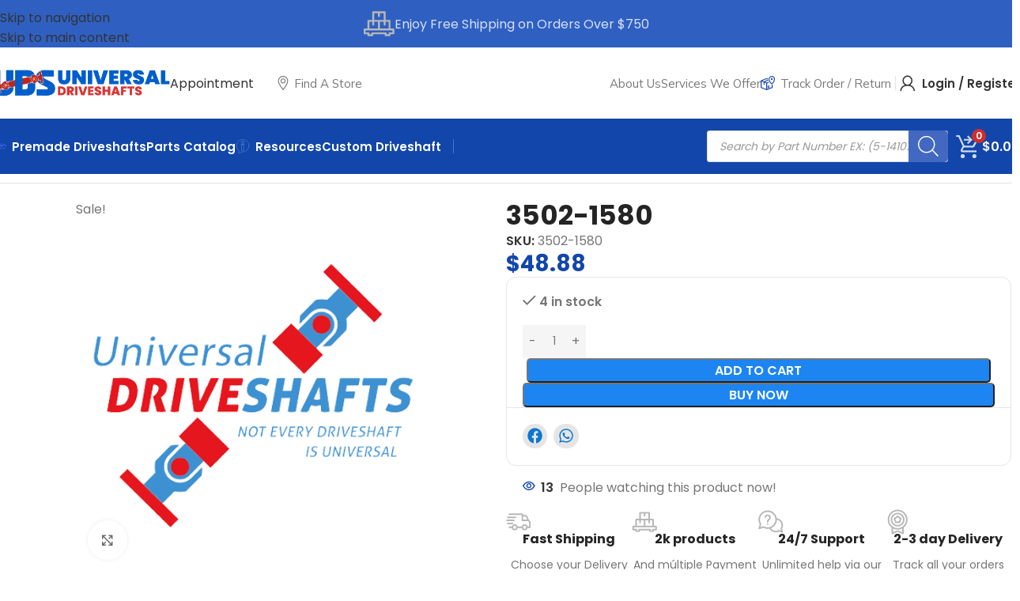

--- FILE ---
content_type: text/css
request_url: https://cdn-ileapid.nitrocdn.com/caeCiTnulZUtUxcRttbvAfWDhFuMRJQO/assets/static/optimized/rev-5c2423d/universaldriveshafts.com/combinedCss/nitro-min-noimport-1e550a6c6c2967d7e2b982ae14f0acb5-stylesheet.css
body_size: 5525
content:
.mejs-offscreen{border:0;clip:rect(1px,1px,1px,1px);-webkit-clip-path:inset(50%);clip-path:inset(50%);height:1px;margin:-1px;overflow:hidden;padding:0;position:absolute;width:1px;word-wrap:normal}.mejs-container{background:#000;font-family:Helvetica,Arial,serif;position:relative;text-align:left;text-indent:0;vertical-align:top}.mejs-container,.mejs-container *{box-sizing:border-box}.mejs-container video::-webkit-media-controls,.mejs-container video::-webkit-media-controls-panel,.mejs-container video::-webkit-media-controls-panel-container,.mejs-container video::-webkit-media-controls-start-playback-button{-webkit-appearance:none;display:none !important}.mejs-fill-container,.mejs-fill-container .mejs-container{height:100%;width:100%}.mejs-fill-container{background:transparent;margin:0 auto;overflow:hidden;position:relative}.mejs-container:focus{outline:none}.mejs-iframe-overlay{height:100%;position:absolute;width:100%}.mejs-embed,.mejs-embed body{background:#000;height:100%;margin:0;overflow:hidden;padding:0;width:100%}.mejs-fullscreen{overflow:hidden !important}.mejs-container-fullscreen{bottom:0;left:0;overflow:hidden;position:fixed;right:0;top:0;z-index:1000}.mejs-container-fullscreen .mejs-mediaelement,.mejs-container-fullscreen video{height:100% !important;width:100% !important}.mejs-background,.mejs-mediaelement{left:0;position:absolute;top:0}.mejs-mediaelement{height:100%;width:100%;z-index:0}.mejs-poster{background-position:50% 50%;background-repeat:no-repeat;background-size:cover;left:0;position:absolute;top:0;z-index:1}:root .mejs-poster-img{display:none}.mejs-poster-img{border:0;padding:0}.mejs-overlay{-webkit-box-align:center;-webkit-align-items:center;-ms-flex-align:center;align-items:center;display:-webkit-box;display:-webkit-flex;display:-ms-flexbox;display:flex;-webkit-box-pack:center;-webkit-justify-content:center;-ms-flex-pack:center;justify-content:center;left:0;position:absolute;top:0}.mejs-layer{z-index:1}.mejs-overlay-play{cursor:pointer}.mejs-overlay-button{background:url("https://cdn-ileapid.nitrocdn.com/caeCiTnulZUtUxcRttbvAfWDhFuMRJQO/assets/images/optimized/rev-a80cfde/universaldriveshafts.com/wp-includes/js/mediaelement/mejs-controls.svg") no-repeat;background-position:0 -39px;height:80px;width:80px}.mejs-overlay-button.nitro-lazy{background:none !important}.mejs-overlay:hover>.mejs-overlay-button{background-position:-80px -39px}.mejs-overlay-loading{height:80px;width:80px}.mejs-overlay-loading-bg-img{-webkit-animation:a 1s linear infinite;animation:a 1s linear infinite;background:transparent url("https://cdn-ileapid.nitrocdn.com/caeCiTnulZUtUxcRttbvAfWDhFuMRJQO/assets/images/optimized/rev-a80cfde/universaldriveshafts.com/wp-includes/js/mediaelement/mejs-controls.svg") -160px -40px no-repeat;display:block;height:80px;width:80px;z-index:1}.mejs-overlay-loading-bg-img.nitro-lazy{background:none !important}@-webkit-keyframes a{to{-webkit-transform:rotate(1turn);transform:rotate(1turn)}}@keyframes a{to{-webkit-transform:rotate(1turn);transform:rotate(1turn)}}.mejs-controls{bottom:0;display:-webkit-box;display:-webkit-flex;display:-ms-flexbox;display:flex;height:40px;left:0;list-style-type:none;margin:0;padding:0 10px;position:absolute;width:100%;z-index:3}.mejs-button,.mejs-time,.mejs-time-rail{font-size:10px;height:40px;line-height:10px;margin:0;width:32px}.mejs-button>button{background:transparent url("https://cdn-ileapid.nitrocdn.com/caeCiTnulZUtUxcRttbvAfWDhFuMRJQO/assets/images/optimized/rev-a80cfde/universaldriveshafts.com/wp-includes/js/mediaelement/mejs-controls.svg");border:0;cursor:pointer;display:block;font-size:0;height:20px;line-height:0;margin:10px 6px;overflow:hidden;padding:0;position:absolute;text-decoration:none;width:20px}.mejs-button>button.nitro-lazy{background:none !important}.mejs-button>button:focus{outline:1px dotted #999}.mejs-container-keyboard-inactive [role=slider],.mejs-container-keyboard-inactive [role=slider]:focus,.mejs-container-keyboard-inactive a,.mejs-container-keyboard-inactive a:focus,.mejs-container-keyboard-inactive button,.mejs-container-keyboard-inactive button:focus{outline:0}.mejs-time{box-sizing:content-box;color:#fff;font-size:11px;font-weight:700;height:24px;overflow:hidden;padding:16px 6px 0;text-align:center;width:auto}.mejs-play>button{background-position:0 0}.mejs-pause>button{background-position:-20px 0}.mejs-replay>button{background-position:-160px 0}.mejs-time-rail{direction:ltr;-webkit-box-flex:1;-webkit-flex-grow:1;-ms-flex-positive:1;flex-grow:1;height:40px;margin:0 10px;padding-top:10px;position:relative}.mejs-time-buffering,.mejs-time-current,.mejs-time-float,.mejs-time-float-corner,.mejs-time-float-current,.mejs-time-hovered,.mejs-time-loaded,.mejs-time-marker,.mejs-time-total{border-radius:2px;cursor:pointer;display:block;height:10px;position:absolute}.mejs-time-total{background:hsla(0,0%,100%,.3);margin:5px 0 0;width:100%}.mejs-time-buffering{-webkit-animation:b 2s linear infinite;animation:b 2s linear infinite;background:-webkit-linear-gradient(135deg,hsla(0,0%,100%,.4) 25%,transparent 0,transparent 50%,hsla(0,0%,100%,.4) 0,hsla(0,0%,100%,.4) 75%,transparent 0,transparent);background:linear-gradient(-45deg,hsla(0,0%,100%,.4) 25%,transparent 0,transparent 50%,hsla(0,0%,100%,.4) 0,hsla(0,0%,100%,.4) 75%,transparent 0,transparent);background-size:15px 15px;width:100%}@-webkit-keyframes b{0%{background-position:0 0}to{background-position:30px 0}}@keyframes b{0%{background-position:0 0}to{background-position:30px 0}}.mejs-time-loaded{background:hsla(0,0%,100%,.3)}.mejs-time-current,.mejs-time-handle-content{background:hsla(0,0%,100%,.9)}.mejs-time-hovered{background:hsla(0,0%,100%,.5);z-index:10}.mejs-time-hovered.negative{background:rgba(0,0,0,.2)}.mejs-time-buffering,.mejs-time-current,.mejs-time-hovered,.mejs-time-loaded{left:0;-webkit-transform:scaleX(0);-ms-transform:scaleX(0);transform:scaleX(0);-webkit-transform-origin:0 0;-ms-transform-origin:0 0;transform-origin:0 0;-webkit-transition:all .15s ease-in;transition:all .15s ease-in;width:100%}.mejs-time-buffering{-webkit-transform:scaleX(1);-ms-transform:scaleX(1);transform:scaleX(1)}.mejs-time-hovered{-webkit-transition:height .1s cubic-bezier(.44,0,1,1);transition:height .1s cubic-bezier(.44,0,1,1)}.mejs-time-hovered.no-hover{-webkit-transform:scaleX(0) !important;-ms-transform:scaleX(0) !important;transform:scaleX(0) !important}.mejs-time-handle,.mejs-time-handle-content{border:4px solid transparent;cursor:pointer;left:0;position:absolute;-webkit-transform:translateX(0);-ms-transform:translateX(0);transform:translateX(0);z-index:11}.mejs-time-handle-content{border:4px solid hsla(0,0%,100%,.9);border-radius:50%;height:10px;left:-7px;top:-4px;-webkit-transform:scale(0);-ms-transform:scale(0);transform:scale(0);width:10px}.mejs-time-rail .mejs-time-handle-content:active,.mejs-time-rail .mejs-time-handle-content:focus,.mejs-time-rail:hover .mejs-time-handle-content{-webkit-transform:scale(1);-ms-transform:scale(1);transform:scale(1)}.mejs-time-float{background:#eee;border:1px solid #333;bottom:100%;color:#111;display:none;height:17px;margin-bottom:9px;position:absolute;text-align:center;-webkit-transform:translateX(-50%);-ms-transform:translateX(-50%);transform:translateX(-50%);width:36px}.mejs-time-float-current{display:block;left:0;margin:2px;text-align:center;width:30px}.mejs-time-float-corner{border:5px solid #eee;border-color:#eee transparent transparent;border-radius:0;display:block;height:0;left:50%;line-height:0;position:absolute;top:100%;-webkit-transform:translateX(-50%);-ms-transform:translateX(-50%);transform:translateX(-50%);width:0}.mejs-long-video .mejs-time-float{margin-left:-23px;width:64px}.mejs-long-video .mejs-time-float-current{width:60px}.mejs-broadcast{color:#fff;height:10px;position:absolute;top:15px;width:100%}.mejs-fullscreen-button>button{background-position:-80px 0}.mejs-unfullscreen>button{background-position:-100px 0}.mejs-mute>button{background-position:-60px 0}.mejs-unmute>button{background-position:-40px 0}.mejs-volume-button{position:relative}.mejs-volume-button>.mejs-volume-slider{-webkit-backface-visibility:hidden;background:rgba(50,50,50,.7);border-radius:0;bottom:100%;display:none;height:115px;left:50%;margin:0;position:absolute;-webkit-transform:translateX(-50%);-ms-transform:translateX(-50%);transform:translateX(-50%);width:25px;z-index:1}.mejs-volume-button:hover{border-radius:0 0 4px 4px}.mejs-volume-total{background:hsla(0,0%,100%,.5);height:100px;left:50%;margin:0;position:absolute;top:8px;-webkit-transform:translateX(-50%);-ms-transform:translateX(-50%);transform:translateX(-50%);width:2px}.mejs-volume-current{left:0;margin:0;width:100%}.mejs-volume-current,.mejs-volume-handle{background:hsla(0,0%,100%,.9);position:absolute}.mejs-volume-handle{border-radius:1px;cursor:ns-resize;height:6px;left:50%;-webkit-transform:translateX(-50%);-ms-transform:translateX(-50%);transform:translateX(-50%);width:16px}.mejs-horizontal-volume-slider{display:block;height:36px;position:relative;vertical-align:middle;width:56px}.mejs-horizontal-volume-total{background:rgba(50,50,50,.8);height:8px;top:16px;width:50px}.mejs-horizontal-volume-current,.mejs-horizontal-volume-total{border-radius:2px;font-size:1px;left:0;margin:0;padding:0;position:absolute}.mejs-horizontal-volume-current{background:hsla(0,0%,100%,.8);height:100%;top:0;width:100%}.mejs-horizontal-volume-handle{display:none}.mejs-captions-button,.mejs-chapters-button{position:relative}.mejs-captions-button>button{background-position:-140px 0}.mejs-chapters-button>button{background-position:-180px 0}.mejs-captions-button>.mejs-captions-selector,.mejs-chapters-button>.mejs-chapters-selector{background:rgba(50,50,50,.7);border:1px solid transparent;border-radius:0;bottom:100%;margin-right:-43px;overflow:hidden;padding:0;position:absolute;right:50%;visibility:visible;width:86px}.mejs-chapters-button>.mejs-chapters-selector{margin-right:-55px;width:110px}.mejs-captions-selector-list,.mejs-chapters-selector-list{list-style-type:none !important;margin:0;overflow:hidden;padding:0}.mejs-captions-selector-list-item,.mejs-chapters-selector-list-item{color:#fff;cursor:pointer;display:block;list-style-type:none !important;margin:0 0 6px;overflow:hidden;padding:0}.mejs-captions-selector-list-item:hover,.mejs-chapters-selector-list-item:hover{background-color:#c8c8c8 !important;background-color:hsla(0,0%,100%,.4) !important}.mejs-captions-selector-input,.mejs-chapters-selector-input{clear:both;float:left;left:-1000px;margin:3px 3px 0 5px;position:absolute}.mejs-captions-selector-label,.mejs-chapters-selector-label{cursor:pointer;float:left;font-size:10px;line-height:15px;padding:4px 10px 0;width:100%}.mejs-captions-selected,.mejs-chapters-selected{color:#21f8f8}.mejs-captions-translations{font-size:10px;margin:0 0 5px}.mejs-captions-layer{bottom:0;color:#fff;font-size:16px;left:0;line-height:20px;position:absolute;text-align:center}.mejs-captions-layer a{color:#fff;text-decoration:underline}.mejs-captions-layer[lang=ar]{font-size:20px;font-weight:400}.mejs-captions-position{bottom:15px;left:0;position:absolute;width:100%}.mejs-captions-position-hover{bottom:35px}.mejs-captions-text,.mejs-captions-text *{background:hsla(0,0%,8%,.5);box-shadow:5px 0 0 hsla(0,0%,8%,.5),-5px 0 0 hsla(0,0%,8%,.5);padding:0;white-space:pre-wrap}.mejs-container.mejs-hide-cues video::-webkit-media-text-track-container{display:none}.mejs-overlay-error{position:relative}.mejs-overlay-error>img{left:0;max-width:100%;position:absolute;top:0;z-index:-1}.mejs-cannotplay,.mejs-cannotplay a{color:#fff;font-size:.8em}.mejs-cannotplay{position:relative}.mejs-cannotplay a,.mejs-cannotplay p{display:inline-block;padding:0 15px;width:100%}.mejs-container{clear:both;max-width:100%}.mejs-container *{font-family:Helvetica,Arial}.mejs-container,.mejs-container .mejs-controls,.mejs-embed,.mejs-embed body{background:#222}.mejs-time{font-weight:400;word-wrap:normal}.mejs-controls a.mejs-horizontal-volume-slider{display:table}.mejs-controls .mejs-horizontal-volume-slider .mejs-horizontal-volume-current,.mejs-controls .mejs-time-rail .mejs-time-loaded{background:#fff}.mejs-controls .mejs-time-rail .mejs-time-current{background:#0073aa}.mejs-controls .mejs-horizontal-volume-slider .mejs-horizontal-volume-total,.mejs-controls .mejs-time-rail .mejs-time-total{background:rgba(255,255,255,.33)}.mejs-controls .mejs-horizontal-volume-slider .mejs-horizontal-volume-current,.mejs-controls .mejs-horizontal-volume-slider .mejs-horizontal-volume-total,.mejs-controls .mejs-time-rail span{border-radius:0}.mejs-overlay-loading{background:0 0}.mejs-controls button:hover{border:none;-webkit-box-shadow:none;box-shadow:none}.me-cannotplay{width:auto !important}.media-embed-details .wp-audio-shortcode{display:inline-block;max-width:400px}.audio-details .embed-media-settings{overflow:visible}.media-embed-details .embed-media-settings .setting span:not(.button-group){max-width:400px;width:auto}.media-embed-details .embed-media-settings .checkbox-setting span{display:inline-block}.media-embed-details .embed-media-settings{padding-top:0;top:28px}.media-embed-details .instructions{padding:16px 0;max-width:600px}.media-embed-details .setting .remove-setting,.media-embed-details .setting p{color:#a00;font-size:10px;text-transform:uppercase}.media-embed-details .setting .remove-setting{padding:5px 0}.media-embed-details .setting a:hover{color:#dc3232}.media-embed-details .embed-media-settings .checkbox-setting{float:none;margin:0 0 10px}.wp-video{max-width:100%;height:auto}.wp_attachment_holder .wp-audio-shortcode,.wp_attachment_holder .wp-video{margin-top:18px}.wp-video-shortcode video,video.wp-video-shortcode{max-width:100%;display:inline-block}.video-details .wp-video-holder{width:100%;max-width:640px}.wp-playlist{border:1px solid #ccc;padding:10px;margin:12px 0 18px;font-size:14px;line-height:1.5}.wp-admin .wp-playlist{margin:0 0 18px}.wp-playlist video{display:inline-block;max-width:100%}.wp-playlist audio{display:none;max-width:100%;width:400px}.wp-playlist .mejs-container{margin:0;max-width:100%}.wp-playlist .mejs-controls .mejs-button button{outline:0}.wp-playlist-light{background:#fff;color:#000}.wp-playlist-dark{color:#fff;background:#000}.wp-playlist-caption{display:block;max-width:88%;overflow:hidden;text-overflow:ellipsis;white-space:nowrap;font-size:14px;line-height:1.5}.wp-playlist-item .wp-playlist-caption{text-decoration:none;color:#000;max-width:-webkit-calc(100% - 40px);max-width:calc(100% - 40px)}.wp-playlist-item-meta{display:block;font-size:14px;line-height:1.5}.wp-playlist-item-title{font-size:14px;line-height:1.5}.wp-playlist-item-album{font-style:italic;overflow:hidden;text-overflow:ellipsis;white-space:nowrap}.wp-playlist-item-artist{font-size:12px;text-transform:uppercase}.wp-playlist-item-length{position:absolute;right:3px;top:0;font-size:14px;line-height:1.5}.rtl .wp-playlist-item-length{left:3px;right:auto}.wp-playlist-tracks{margin-top:10px}.wp-playlist-item{position:relative;cursor:pointer;padding:0 3px;border-bottom:1px solid #ccc}.wp-playlist-item:last-child{border-bottom:0}.wp-playlist-light .wp-playlist-caption{color:#333}.wp-playlist-dark .wp-playlist-caption{color:#ddd}.wp-playlist-playing{font-weight:700;background:#f7f7f7}.wp-playlist-light .wp-playlist-playing{background:#fff;color:#000}.wp-playlist-dark .wp-playlist-playing{background:#000;color:#fff}.wp-playlist-current-item{overflow:hidden;margin-bottom:10px;height:60px}.wp-playlist .wp-playlist-current-item img{float:left;max-width:60px;height:auto;margin-right:10px;padding:0;border:0}.rtl .wp-playlist .wp-playlist-current-item img{float:right;margin-left:10px;margin-right:0}.wp-playlist-current-item .wp-playlist-item-artist,.wp-playlist-current-item .wp-playlist-item-title{overflow:hidden;text-overflow:ellipsis;white-space:nowrap}.wp-audio-playlist .me-cannotplay span{padding:5px 15px}@charset "UTF-8";.ced_rnx_return_notification,.ced_rnx_exchange_notification{display:none;color:green}#ced-exchange-alert,#ced-return-alert{display:none;color:white}.ced_rnx_return_column img,.ced_rnx_return_note img,.ced_rnx_exchange_column img,.ced_rnx_exchange_note img{width:75px !important;height:75px !important}.ced_rnx_product_table .ced_rnx_product_title{display:inline-block;margin-left:10px}.ced_rnx_product_table tr td{text-align:left}.ced_rnx_exchange_product_qty,.ced_rnx_return_product_qty{width:100px !important}.ced_rnx_product_table tr th{text-align:left}.ced_rnx_exchnaged_product_remove{cursor:unset !important}.add_field_input_div{position:relative;margin:10px 0}.add_field_input_div .ced_rnx_delete_field{position:absolute;right:-20px;top:50%;transform:translate(0,-50%);line-height:1;cursor:pointer}.regenerate_coupon_code_image{display:none}.ced_rnx_exchnaged_product_remove .remove{margin:0 auto;color:red !important;border-color:red !important;display:inline-block !important}#ced_rnx_return_request_subject_text,#ced_rnx_exchange_request_subject_text{-moz-box-shadow:0 5px 7px #ccc;-ms-box-shadow:0 5px 7px #ccc;-webkit-box-shadow:0 5px 7px #ccc;box-shadow:0 5px 7px #ccc;width:100%}.btn.button.ced_rnx_return_request_morefiles,.btn.button.ced_rnx_exchange_request_morefiles{margin-top:1%}.ced_rnx_return_notification>img,.ced_rnx_exchange_notification>img{left:48%;position:absolute;top:45%;width:5%}.ced_rnx_return_notification,.ced_rnx_exchange_notification{background-color:#000;bottom:0;height:100%;opacity:.5;padding:0;position:fixed;right:0;width:100%;z-index:99999}.ced_rnx_return_note>i>img,.ced_rnx_exchange_note>i>img{height:25px !important;width:25px !important}#ced-exchange-alert,#ced-return-alert{display:none;color:white}#ced_rnx_return_request_form_wrapper tbody tr td.product-name img{width:75px;height:auto}.ced_rnx_product_table_wrapper .ced_rnx_product_table tbody tr td.product-name{display:flex;width:100%}.ced_rnx_product_table .ced_rnx_product_title{padding-left:20px;text-align:left}.ced_rnx_product_table .ced_rnx_product_title .wc-item-downloads{margin-left:14px}.ced_rnx_product_table tr td{text-align:left;padding:10px}.ced_rnx_exchange_product_qty,.ced_rnx_return_product_qty{width:100px !important}.ced_rnx_product_table tr th{text-align:left}.ced_rnx_exchnaged_product_remove{cursor:pointer}#ced_rnx_return_request_subject_text,#ced_rnx_exchange_request_subject_text{-moz-box-shadow:0 5px 7px #ccc;-ms-box-shadow:0 5px 7px #ccc;-webkit-box-shadow:0 5px 7px #ccc;box-shadow:0 5px 7px #ccc}.btn.button.ced_rnx_return_request_morefiles{margin-top:1%}.ced_rnx_return_notification>img,.ced_rnx_exchange_notification>img{left:48%;position:absolute;top:45%;width:5%}.ced_rnx_return_notification,.ced_rnx_exchange_notification{background-color:#000;bottom:0;height:100%;opacity:.5;padding:0;position:fixed;right:0;width:100%;z-index:99999}.ced_rnx_return_note>i>img,.ced_rnx_exchange_note>i>img{height:25px !important;width:25px !important}.ced_rnx_exchange_notification_choose_product{display:none}#ced_rnx_variation_list a{margin-left:1%}#ced_rnx_refund_method,.ced_rnx_refund_method-wrap input{vertical-align:middle}.ced_rnx_refund_method-wrap{margin-bottom:15px}.ced_rnx_refund_method_input_test{display:inline-block;margin-left:15px;vertical-align:middle}@media screen and (max-width: 460px) and (min-width: 320px){#ced_rnx_exchange_request_subject+.select2.select2-container{width:100% !important}.ced-rnx_customer_detail table th,.ced-rnx_customer_detail table td{padding:16px}}.ced_rnx_product_table_wrapper{position:relative}.ced_rnx_return_notification_checkbox::after{background:rgba(255,255,255,.6) none repeat scroll 0 0;bottom:0;content:"";height:100%;left:0;position:absolute;right:0;top:0;width:100%}.ced_rnx_return_notification_checkbox img{left:0;margin:0 auto;position:absolute;right:0;text-align:center;top:50%;transform:translateY(-50%);z-index:99999999}.ced_rnx_return_notification_checkbox{display:none}.ced_rnx_product_table{border-collapse:collapse;font-size:17px}.ced_rnx_product_table td,.ced_rnx_product_table th{border:1px solid #ccc;border-collapse:collapse;text-align:center !important;vertical-align:middle}.ced_rnx_product_title>p{color:#000;font-weight:bold;margin-top:10px}#ced_rnx_total_exchange_amount,#ced_rnx_total_refund_amount{font-weight:bold}.ced_rnx_product_table th{background-color:#d6d6d6;color:#000;padding:.7em 1em}.ced_rnx_product_table .ced_rnx_return_product_all,.ced_rnx_product_table .ced_rnx_exchange_product_all{margin-right:4px;vertical-align:middle}.ced_rnx_product_table .product-name img.size-thumbnail{margin:0 auto}.ced_rnx_product_table .ced_rnx_product_title .wc-item-meta,.ced_rnx_product_table .ced_rnx_product_title{margin:0}.form-row.form-row-wide.ced_rnx_exchange_note img,.form-row.form-row-wide.ced_rnx_return_note img{float:left;margin-right:4px}#ced_rnx_return_request_container>h1::after,#ced_rnx_exchange_request_container>h1:after{bottom:0;content:"";left:0;position:absolute;width:209px}#ced_rnx_return_request_container>h1,#ced_rnx_exchange_request_container>h1{padding-bottom:4px;position:relative}.ced_rnx_product_table_wrapper,.ced_rnx_exchanged_products_table_wrapper{overflow:auto}.ced_rnx_return_note{font-weight:bold}#ced_rnx_return_request_subject~.select2.select2-container,#ced_rnx_exchange_request_subject~.select2.select2-container,.ced_rnx_exchange_request_reason{width:100% !important}#ced_rnx_return_request_form_wrapper label,.ced_rnx_note_tag_wrapper p label{display:inline-block;margin-bottom:0;padding-bottom:6px;position:relative}@media screen and (max-width: 650px){.ced_rnx_product_table thead th{min-width:160px}}.mwb_order_messages{margin-left:30px;background-color:white}.mwb_order_msg_main_container{margin-bottom:30px;border-color:#ddd;border-width:1px;border-style:solid;padding-top:27px;padding-right:27px;padding-left:0;padding-bottom:27px;width:auto;word-wrap:break-word}.mwb_order_messages .mwb_order_msg_sender{background-color:#374585;color:white;padding-right:15px;padding-left:25px;margin-left:-1px}.mwb_order_msg_sender{display:inline-block;font-size:12pt;font-weight:600}.mwb_order_msg_date{font-size:8pt;float:right}.mwb_order_messages .mwb_order_msg_detail_container,.mwb_order_messages .mwb_order_msg_attach_container{margin-left:27px}.mwb_order_msg_detail_container{font-size:10pt;margin:20px 0}.mwb_order_msg_single_attachment{display:inline-block;width:130px;height:auto;margin-right:5px;margin-top:12px;font-size:9px}.mwb_order_msg_main_container.mwb_order_messages hr{width:97%;background-color:#ccc;border:0;height:1px;margin:15px auto}div.mwb_order_msg_single_attachment a .mwb_order_msg_attachment_thumbnail{border:1px solid black;border-radius:3px;max-width:115px;display:table;margin-left:auto;margin-right:auto;padding:5px}.mwb_order_msg_sub_container{padding:15px;border:solid #ccc 1px;overflow-y:auto;min-height:200px;max-height:400px}#mwb_order_new_msg{width:100%}.mwb_order_msg_title h4{font-size:20px;font-weight:500 !important}textarea#mwb_order_new_msg{border:1px solid #ccc;box-shadow:none;height:150px;background:#fff}#mwb_order_new_msg_form label{margin-top:15px !important;display:block;color:#000;margin-bottom:7px;font-size:16px !important;text-transform:capitalize}.mwb_order_msg_notice_wrapper{color:#fff;padding:15px;border-radius:5px;background:#64cd83;display:flex;justify-content:space-between;flex-wrap:wrap;align-items:center}p.mwb_order_msg_sent_notice{font-size:16px !important;margin-bottom:0}a.mwb_order_send_msg_dismiss{color:#fff;font-weight:bold;font-size:16px}#mwb_order_msg_submit{background:#374585;border:1px solid #374585;color:#fff;text-decoration:none;font-size:16px;margin:0;padding:6px 30px;cursor:pointer;border-radius:3px}.mwb_order_msg_history_title h4{color:#000;font-size:18px;font-weight:400}.mwb_order_messages .mwb_order_msg_sender{padding:8px 40px 8px 30px;position:relative}.mwb_order_msg_sender:before{content:"";position:absolute;right:-10px;top:10px;border-left:20px solid transparent;border-right:20px solid transparent;border-top:20px solid #fff;clear:both;transform:rotate(90deg)}.mwb_order_add_msg_form .mwb_order_msg_notice_wrapper{padding:5px 15px}.mwb_order_add_msg_form a.mwb_order_send_msg_dismiss{text-decoration:none}.mwb_order_add_msg_form .mwb_order_msg_history_container{margin-top:40px}.mwb_order_messages .mwb_order_msg_sender{background-color:#4f62b9}.mwb_order_messages .mwb_order_msg_sender_Customer{background-color:#318f46 !important}.mwb_order_messages .mwb_order_msg_date{font-size:11pt}.mwb_order_messages .mwb_order_msg_single_attachment{font-size:12px}div.mwb_order_msg_single_attachment a .mwb_order_msg_attachment_thumbnail{margin-left:0 !important;margin-right:0 !important}.mwb_order_messages .mwb_order_msg_single_attachment{padding-left:10px}.mwb_order_messages .mwb_order_msg_attachment_file_name{padding-top:5px !important;display:inline-block;text-decoration:underline;color:#6b6b6b;font-size:16px}#mwb_order_msg_submit{background-color:#4f62b9}.mwb_order_msg_history_title .reload{display:flex;flex-wrap:wrap;justify-content:space-between;margin-bottom:6px !important}.mwb_order_msg_history_container .mwb_reload_messages .reload-icon{width:30px !important}.mwb_admin_order_msg_wrapper .mwb_order_msg_date{font-size:11pt}.mwb_order_msg_single_attachment{font-size:13px}.mwb_admin_order_msg_wrapper .mwb_order_msg_notice_wrapper{color:#fff;border-radius:5px;background:#64cd83;display:flex;justify-content:space-between;flex-wrap:wrap;align-items:center;padding:5px 15px;font-weight:600;margin-top:30px}.mwb_admin_order_msg_wrapper .mwb_order_msg_notice_wrapper p{margin:0px;font-size:16px}.mwb_admin_order_msg_wrapper .mwb_order_msg_notice_wrapper a{color:#fff;text-decoration:none}.mwb_order_msg_attachment_file_name{padding-top:10px !important;display:inline-block;text-decoration:underline}.mwb_order_msg_attach_container .mwb_order_msg_attachments_title{padding-bottom:10px}.mwb_order_msg_attach_container .mwb_order_msg_attachments_title{font-size:20px}.mwb_order_msg_attach_container .mwb_order_msg_single_attachment{padding-left:10px;text-align:center}.mwb_order_add_msg_form .mwb-order-heading{background-color:#dadada;padding:7px 15px;font-weight:600 !important;color:#1f1f1f !important}.mwb_order_msg_history_title .mwb-order-heading{display:flex;align-items:center;width:100%}.mwb_order_msg_history_title .mwb-order-heading .mwb_reload_messages{margin-left:20px;width:18px;margin-top:3px}@keyframes spin{0%{transform:rotateZ(0)}100%{transform:rotateZ(360deg)}}.mwb-loader-icon{animation:spin 1s infinite linear;transition:all .3s;transition-timing-function:ease-in}.mwb-order-msg-btn{width:100%;margin-top:5px}#mwb_order_msg_attachment{width:50%}.mwb_notice_main_container{margin-bottom:15px}.mwb_order_msg_reload_notice_wrapper{display:none}.mwb_order_msg_reload_notice_wrapper{color:#fff;padding:5px 15px;border-radius:5px;background:#64cd83;justify-content:space-between;flex-wrap:wrap;align-items:center}.lower_wrapper{justify-content:space-between;width:100%}@media only screen and (min-width: 520px){.lower_wrapper .left_lower_wrapper{max-width:60%}.lower_wrapper .right_lower_wrapper{margin-left:40px;max-width:calc(40% - 40px);justify-content:flex-end}}.lower_wrapper .mwb_rma__column>div{margin-bottom:20px}.my_account_orders .woocommerce-orders-table__row .woocommerce-orders-table__cell a{margin:3px}.ced_rnx_return_bank_details_div{display:none}.login.ced_rnx_guest_form{padding:0 0 50px}.login.ced_rnx_guest_form .woocommerce-FormRow label{display:block}.ced_rnx_product_table_wrapper .ced_rnx_product_table thead th.product-check input[type=checkbox]{margin:0 5px 5px 0}#ced_rnx_exchange_request_form_wrapper,#ced_rnx_return_request_form_wrapper{padding:20px 10px}.login.ced_rnx_guest_form .woocommerce-FormRow .woocommerce-Input,.login.ced_rnx_guest_form .woocommerce-FormRow select{max-width:450px;min-width:250px;width:100%;min-height:33px;margin-top:10px}.ced_rnx_product_table_wrapper .ced_rnx_product_table tbody tr{height:auto}.ced_rnx_product_table_wrapper .ced_rnx_product_table input[type=number]{max-width:150px;width:auto;min-width:75px}.ced_rnx_exchange_wrapper a.button{margin:0 0 0 15px}#ced_rnx_return_request_form_wrapper .ced_rnx_return_bank_details_div label{display:block}.ced_rnx_note_tag_wrapper textarea,.ced_rnx_note_tag_wrapper{width:100%;max-width:450px}form#ced_rnx_exchange_request_form,input#ced_rnx_exhange_shop{margin:25px 0}@media screen and (max-width: 768px){.ced_rnx_product_table_wrapper .ced_rnx_product_table{display:flex;flex-direction:column;background-color:inherit}.ced_rnx_product_table_wrapper .ced_rnx_product_table thead th{display:none;border:none;background-color:inherit;min-width:0}.ced_rnx_product_table_wrapper .ced_rnx_product_table thead th.product-check,.ced_rnx_product_table_wrapper .ced_rnx_product_table thead th.product-name{display:block;text-align:left !important}.ced_rnx_product_table_wrapper .ced_rnx_product_table thead th.product-check{text-align:right !important}.ced_rnx_product_table_wrapper .ced_rnx_product_table thead tr{display:flex;flex-direction:row-reverse;justify-content:space-between;border-bottom:1px solid}.ced_rnx_product_table_wrapper .ced_rnx_product_table tbody tr{display:flex;flex-direction:column;align-items:flex-start;position:relative;border-bottom:1px solid;height:auto}.ced_rnx_product_table_wrapper .ced_rnx_product_table tbody tr td{border:none;background-color:inherit;padding:10px;box-shadow:none}.ced_rnx_product_table_wrapper .ced_rnx_product_table tbody tr td.product-select{position:absolute;right:0;top:0}.ced_rnx_product_table_wrapper .ced_rnx_product_table tbody tr:last-of-type{flex-direction:row;justify-content:space-between}.ced_rnx_product_table_wrapper .ced_rnx_product_table tbody tr.ced_rnx_cancel_column{flex-direction:column}.ced_rnx_product_table_wrapper .ced_rnx_product_table tbody tr:last-of-type th,.ced_rnx_product_table_wrapper .ced_rnx_product_table tbody tr:last-of-type td{border:none;background-color:inherit;padding:10px;text-align:left !important}.ced_rnx_product_table_wrapper .ced_rnx_product_table tbody tr td.product-name{display:flex;padding-top:35px}#ced_rnx_return_request_form_wrapper tbody tr td.product-name img{max-width:75px;height:auto}.ced_rnx_product_table_wrapper,.ced_rnx_exchanged_products_table_wrapper{overflow:unset}#ced_rnx_return_request_container>h1,#ced_rnx_exchange_request_container>h1{font-size:32px;font-weight:600;line-height:1.25}.ced_rnx_product_table_wrapper .ced_rnx_product_table tbody tr td.ced_rnx_exchnaged_product_remove{position:absolute;right:0;top:0}}.ced_rnx_disable_image{margin:auto}input[name="ced_rnx_new_return_request"]{margin-top:15px !important}.avada-order-details form{display:inline-block}.wps_rnx_view_order{margin-left:5px !important}.ced_rnx_prod_img img{margin:auto}

--- FILE ---
content_type: text/css
request_url: https://cdn-ileapid.nitrocdn.com/caeCiTnulZUtUxcRttbvAfWDhFuMRJQO/assets/static/optimized/rev-5c2423d/universaldriveshafts.com/combinedCss/nitro-min-noimport-8d433bc6da2e018b0f0ff6bf5fb9374f-stylesheet.css
body_size: 2089
content:
.elementor-514 .elementor-element.elementor-element-c5dc380{--display:flex;--flex-direction:row;--container-widget-width:calc(( 1 - var(--container-widget-flex-grow) ) * 100%);--container-widget-height:100%;--container-widget-flex-grow:1;--container-widget-align-self:stretch;--flex-wrap-mobile:wrap;--align-items:stretch;--gap:15px 15px;--row-gap:15px;--column-gap:15px;--padding-top:10px;--padding-bottom:0px;--padding-left:0px;--padding-right:0px}.elementor-514 .elementor-element.elementor-element-c5dc380.e-con{--flex-grow:0;--flex-shrink:0}.elementor-514 .elementor-element.elementor-element-6b08c14{--display:flex;--gap:0px 0px;--row-gap:0px;--column-gap:0px;--padding-top:0px;--padding-bottom:0px;--padding-left:10px;--padding-right:10px}.elementor-514 .elementor-element.elementor-element-5996ebe > .elementor-widget-container{margin:0px 0px 10px 0px}.elementor-514 .elementor-element.elementor-element-5996ebe{--wd-brd-radius:0px}.elementor-514 .elementor-element.elementor-element-9c29952{--display:flex;--flex-direction:row;--container-widget-width:calc(( 1 - var(--container-widget-flex-grow) ) * 100%);--container-widget-height:100%;--container-widget-flex-grow:1;--container-widget-align-self:stretch;--flex-wrap-mobile:wrap;--align-items:stretch;--gap:15px 15px;--row-gap:15px;--column-gap:15px;border-style:solid;--border-style:solid;border-width:0px 0px 2px 0px;--border-top-width:0px;--border-right-width:0px;--border-bottom-width:2px;--border-left-width:0px;border-color:var(--e-global-color-a0dd6c7);--border-color:var(--e-global-color-a0dd6c7);--border-radius:0px 0px 0px 0px;--margin-top:0px;--margin-bottom:5px;--margin-left:0px;--margin-right:0px;--padding-top:0px;--padding-bottom:10px;--padding-left:1px;--padding-right:10px}.elementor-514 .elementor-element.elementor-element-4115c4a{--display:flex;--gap:0px 0px;--row-gap:0px;--column-gap:0px;--padding-top:0px;--padding-bottom:0px;--padding-left:10px;--padding-right:0px}.elementor-514 .elementor-element.elementor-element-ca82656{margin:0px 0px calc(var(--kit-widget-spacing,0px) + 0px) 0px;padding:0px 0px 10px 0px}.elementor-514 .elementor-element.elementor-element-ca82656 .elementor-heading-title{font-family:"Poppins",Sans-serif;font-size:19px}.elementor-514 .elementor-element.elementor-element-4755759{font-size:14px}.elementor-514 .elementor-element.elementor-element-120ac5c > .elementor-widget-container{margin:0px 0px 10px 0px}.elementor-514 .elementor-element.elementor-element-120ac5c .wd-text-block{font-size:14px}.elementor-514 .elementor-element.elementor-element-623b697{--display:flex;--flex-direction:row;--container-widget-width:initial;--container-widget-height:100%;--container-widget-flex-grow:1;--container-widget-align-self:stretch;--flex-wrap-mobile:wrap;--gap:10px 10px;--row-gap:10px;--column-gap:10px}.elementor-514 .elementor-element.elementor-element-1757716{--display:flex;--gap:10px 10px;--row-gap:10px;--column-gap:10px;--padding-top:16px;--padding-bottom:0px;--padding-left:0px;--padding-right:0px}.elementor-514 .elementor-element.elementor-element-7928046 .wd-text-block{font-size:14px}.elementor-514 .elementor-element.elementor-element-293eca8 .wd-list{--wd-row-gap:10px}.elementor-514 .elementor-element.elementor-element-50d3efb{--display:flex;--flex-direction:row;--container-widget-width:calc(( 1 - var(--container-widget-flex-grow) ) * 100%);--container-widget-height:100%;--container-widget-flex-grow:1;--container-widget-align-self:stretch;--flex-wrap-mobile:wrap;--align-items:stretch;--gap:15px 15px;--row-gap:15px;--column-gap:15px;--padding-top:10px;--padding-bottom:30px;--padding-left:10px;--padding-right:10px}.elementor-514 .elementor-element.elementor-element-954bc46{--display:flex;--gap:0px 0px;--row-gap:0px;--column-gap:0px}.elementor-514 .elementor-element.elementor-element-c256528{margin:0px 0px calc(var(--kit-widget-spacing,0px) + 0px) 0px;padding:0px 0px 10px 0px}.elementor-514 .elementor-element.elementor-element-c256528 .elementor-heading-title{font-family:"Poppins",Sans-serif;font-size:19px}.elementor-514 .elementor-element.elementor-element-02e018b{font-size:14px}.elementor-514 .elementor-element.elementor-element-ea157bb > .elementor-widget-container{margin:0px 0px 10px 0px}.elementor-514 .elementor-element.elementor-element-ea157bb .wd-text-block{font-size:14px}.elementor-514 .elementor-element.elementor-element-42cbe41{--display:flex;--flex-direction:row;--container-widget-width:initial;--container-widget-height:100%;--container-widget-flex-grow:1;--container-widget-align-self:stretch;--flex-wrap-mobile:wrap;--gap:10px 10px;--row-gap:10px;--column-gap:10px}.elementor-514 .elementor-element.elementor-element-46a7dff{--display:flex;--gap:10px 10px;--row-gap:10px;--column-gap:10px;--padding-top:16px;--padding-bottom:0px;--padding-left:0px;--padding-right:0px}.elementor-514 .elementor-element.elementor-element-b7c9921 .wd-text-block{font-size:14px}.elementor-514 .elementor-element.elementor-element-fe50985 .wd-list{--wd-row-gap:10px}.elementor-514 .elementor-element.elementor-element-171892f{--display:flex;--flex-direction:column;--container-widget-width:100%;--container-widget-height:initial;--container-widget-flex-grow:0;--container-widget-align-self:initial;--flex-wrap-mobile:wrap;--border-radius:8px 8px 8px 8px;--padding-top:20px;--padding-bottom:20px;--padding-left:20px;--padding-right:20px}.elementor-514 .elementor-element.elementor-element-171892f:not(.elementor-motion-effects-element-type-background),.elementor-514 .elementor-element.elementor-element-171892f > .elementor-motion-effects-container > .elementor-motion-effects-layer{background-color:#f1f3f8}@media (min-width:769px){.elementor-514 .elementor-element.elementor-element-c5dc380{--width:100.064%}.elementor-514 .elementor-element.elementor-element-6b08c14{--width:58%}.elementor-514 .elementor-element.elementor-element-4115c4a{--width:58%}.elementor-514 .elementor-element.elementor-element-1757716{--width:42%}.elementor-514 .elementor-element.elementor-element-954bc46{--width:58%}.elementor-514 .elementor-element.elementor-element-46a7dff{--width:42%}.elementor-514 .elementor-element.elementor-element-171892f{--content-width:unset}}.elementor-30618 .elementor-element.elementor-element-cefdf9f{--display:flex}.elementor-30618 .elementor-element.elementor-element-204797d{width:100%;max-width:100%}@media (min-width:769px){.elementor-30618 .elementor-element.elementor-element-cefdf9f{--content-width:1600px}}.elementor-30618 .elementor-element.elementor-element-cefdf9f{--display:flex}.elementor-30618 .elementor-element.elementor-element-204797d{width:100%;max-width:100%}@media (min-width:769px){.elementor-30618 .elementor-element.elementor-element-cefdf9f{--content-width:1600px}}.elementor-1330 .elementor-element.elementor-element-7bf220a{--display:flex;--flex-direction:row;--container-widget-width:initial;--container-widget-height:100%;--container-widget-flex-grow:1;--container-widget-align-self:stretch;--flex-wrap-mobile:wrap;--justify-content:space-between;border-style:solid;--border-style:solid;border-width:0px 0px 1px 0px;--border-top-width:0px;--border-right-width:0px;--border-bottom-width:1px;--border-left-width:0px;border-color:rgba(119,119,119,.2);--border-color:rgba(119,119,119,.2);--margin-top:-25px;--margin-bottom:20px;--margin-left:0px;--margin-right:0px;--padding-top:0px;--padding-bottom:10px;--padding-left:0px;--padding-right:0px}.elementor-1330 .elementor-element.elementor-element-97dd928{width:auto;max-width:auto}.elementor-1330 .elementor-element.elementor-element-7bc8508{width:auto;max-width:auto}.elementor-1330 .elementor-element.elementor-element-e5f7d04{--display:flex;--flex-direction:row;--container-widget-width:initial;--container-widget-height:100%;--container-widget-flex-grow:1;--container-widget-align-self:stretch;--flex-wrap-mobile:wrap;--gap:20px 60px;--row-gap:20px;--column-gap:60px;--margin-top:0px;--margin-bottom:10px;--margin-left:0px;--margin-right:0px}.elementor-1330 .elementor-element.elementor-element-e5f7d04.e-con{--flex-grow:0;--flex-shrink:0}.elementor-1330 .elementor-element.elementor-element-eb94c47{--display:flex;--wd-sticky-offset:120px}.elementor-1330 .elementor-element.elementor-element-bdec700 .elementor-button{background-color:#3b68c2;font-weight:600;fill:#fff;color:#fff;border-radius:5px 5px 5px 5px;padding:15px 15px 15px 15px}.elementor-1330 .elementor-element.elementor-element-bdec700{width:var(--container-widget-width,25%);max-width:25%;--container-widget-width:25%;--container-widget-flex-grow:0}.elementor-1330 .elementor-element.elementor-element-bdec700 .elementor-button-content-wrapper{flex-direction:row}.elementor-1330 .elementor-element.elementor-element-0b30dad{width:var(--container-widget-width,70%);max-width:70%;--container-widget-width:70%;--container-widget-flex-grow:0}.elementor-1330 .elementor-element.elementor-element-0b30dad.elementor-element{--align-self:center}.elementor-1330 .elementor-element.elementor-element-0b30dad .woocommerce-product-gallery{--wd-gallery-gap:0px}.elementor-1330 .elementor-element.elementor-element-a360b9d{--display:flex;--gap:15px 15px;--row-gap:15px;--column-gap:15px;--margin-top:0px;--margin-bottom:20px;--margin-left:0px;--margin-right:0px}.elementor-1330 .elementor-element.elementor-element-8fda471{--display:flex;--flex-direction:row;--container-widget-width:initial;--container-widget-height:100%;--container-widget-flex-grow:1;--container-widget-align-self:stretch;--flex-wrap-mobile:wrap;--justify-content:space-between;--gap:20px 10px;--row-gap:20px;--column-gap:10px;--flex-wrap:nowrap}.elementor-1330 .elementor-element.elementor-element-11fc917 img{max-width:120px}.elementor-1330 .elementor-element.elementor-element-98fe1b0 .price,.elementor-1330 .elementor-element.elementor-element-98fe1b0 .price del,.elementor-1330 .elementor-element.elementor-element-98fe1b0 .amount{font-size:28px;font-weight:700}.elementor-1330 .elementor-element.elementor-element-c3b4e07{--display:flex;--flex-direction:column;--container-widget-width:100%;--container-widget-height:initial;--container-widget-flex-grow:0;--container-widget-align-self:initial;--flex-wrap-mobile:wrap;border-style:solid;--border-style:solid;border-width:1px 1px 1px 1px;--border-top-width:1px;--border-right-width:1px;--border-bottom-width:1px;--border-left-width:1px;border-color:rgba(16,16,16,.1);--border-color:rgba(16,16,16,.1);--border-radius:12px 12px 12px 12px}.elementor-1330 .elementor-element.elementor-element-0e32a65 > .elementor-widget-container{padding:20px 20px 0px 20px}.elementor-1330 .elementor-element.elementor-element-2fd9118{--display:flex;--flex-direction:row;--container-widget-width:calc(( 1 - var(--container-widget-flex-grow) ) * 100%);--container-widget-height:100%;--container-widget-flex-grow:1;--container-widget-align-self:stretch;--flex-wrap-mobile:wrap;--align-items:center;--gap:18px 20px;--row-gap:18px;--column-gap:20px;--flex-wrap:nowrap;border-style:solid;--border-style:solid;border-width:1px 0px 0px 0px;--border-top-width:1px;--border-right-width:0px;--border-bottom-width:0px;--border-left-width:0px;border-color:rgba(16,16,16,.1);--border-color:rgba(16,16,16,.1);--padding-top:20px;--padding-bottom:20px;--padding-left:20px;--padding-right:20px}.elementor-1330 .elementor-element.elementor-element-d4c9e00{--grid-side-margin:4px;--grid-column-gap:4px;--grid-row-gap:0px;--grid-bottom-margin:0px;--e-share-buttons-primary-color:var(--e-global-color-2f3d935);--e-share-buttons-secondary-color:var(--e-global-color-a0dd6c7)}.elementor-1330 .elementor-element.elementor-element-d4c9e00 .elementor-share-btn{font-size:calc(.7px * 10)}.elementor-1330 .elementor-element.elementor-element-d4c9e00 .elementor-share-btn__icon{--e-share-buttons-icon-size:2.8em}.elementor-1330 .elementor-element.elementor-element-87dbc22{--display:flex;--flex-direction:row;--container-widget-width:initial;--container-widget-height:100%;--container-widget-flex-grow:1;--container-widget-align-self:stretch;--flex-wrap-mobile:wrap;--gap:20px 15px;--row-gap:20px;--column-gap:15px}.elementor-1330 .elementor-element.elementor-element-608b9ee{--display:flex;--flex-direction:row;--container-widget-width:initial;--container-widget-height:100%;--container-widget-flex-grow:1;--container-widget-align-self:stretch;--flex-wrap-mobile:wrap;--justify-content:space-around;--gap:20px 15px;--row-gap:20px;--column-gap:15px}.elementor-1330 .elementor-element.elementor-element-48421dc{width:var(--container-widget-width,50%);max-width:50%;--container-widget-width:50%;--container-widget-flex-grow:0}.elementor-1330 .elementor-element.elementor-element-48421dc .info-box-inner{font-size:14px}.elementor-1330 .elementor-element.elementor-element-94d1e7e{width:var(--container-widget-width,50%);max-width:50%;--container-widget-width:50%;--container-widget-flex-grow:0}.elementor-1330 .elementor-element.elementor-element-94d1e7e .info-box-inner{font-size:14px}.elementor-1330 .elementor-element.elementor-element-2c08e24{--display:flex;--flex-direction:row;--container-widget-width:initial;--container-widget-height:100%;--container-widget-flex-grow:1;--container-widget-align-self:stretch;--flex-wrap-mobile:wrap;--justify-content:space-around;--gap:20px 15px;--row-gap:20px;--column-gap:15px}.elementor-1330 .elementor-element.elementor-element-d4d3781{width:var(--container-widget-width,50%);max-width:50%;--container-widget-width:50%;--container-widget-flex-grow:0}.elementor-1330 .elementor-element.elementor-element-d4d3781 .info-box-inner{font-size:14px}.elementor-1330 .elementor-element.elementor-element-9ed9a7b{width:var(--container-widget-width,50%);max-width:50%;--container-widget-width:50%;--container-widget-flex-grow:0}.elementor-1330 .elementor-element.elementor-element-9ed9a7b .info-box-inner{font-size:14px}.elementor-1330 .elementor-element.elementor-element-cff10a9{--display:flex;--flex-direction:row;--container-widget-width:initial;--container-widget-height:100%;--container-widget-flex-grow:1;--container-widget-align-self:stretch;--flex-wrap-mobile:wrap;--gap:0px 0px;--row-gap:0px;--column-gap:0px;border-style:solid;--border-style:solid;border-width:1px 1px 1px 1px;--border-top-width:1px;--border-right-width:1px;--border-bottom-width:1px;--border-left-width:1px;border-color:rgba(16,16,16,.1);--border-color:rgba(16,16,16,.1);--border-radius:12px 12px 12px 12px;--margin-top:0px;--margin-bottom:30px;--margin-left:0px;--margin-right:0px;--padding-top:0px;--padding-bottom:0px;--padding-left:20px;--padding-right:20px}.elementor-1330 .elementor-element.elementor-element-cf8373a{--display:flex;--flex-direction:column;--container-widget-width:100%;--container-widget-height:initial;--container-widget-flex-grow:0;--container-widget-align-self:initial;--flex-wrap-mobile:wrap;--gap:0px 0px;--row-gap:0px;--column-gap:0px;border-style:solid;--border-style:solid;border-width:0px 1px 0px 0px;--border-top-width:0px;--border-right-width:1px;--border-bottom-width:0px;--border-left-width:0px;border-color:rgba(16,16,16,.1);--border-color:rgba(16,16,16,.1)}.elementor-1330 .elementor-element.elementor-element-3c513e6 > .elementor-widget-container{margin:0px 0px 0px 0px}.elementor-1330 .elementor-element.elementor-element-d991abc{width:var(--container-widget-width,98%);max-width:98%;--container-widget-width:98%;--container-widget-flex-grow:0}.elementor-1330 .elementor-element.elementor-element-d991abc.elementor-element{--align-self:flex-start}.elementor-1330 .elementor-element.elementor-element-c5a1718{--display:flex;--flex-direction:column;--container-widget-width:100%;--container-widget-height:initial;--container-widget-flex-grow:0;--container-widget-align-self:initial;--flex-wrap-mobile:wrap;--padding-top:0px;--padding-bottom:0px;--padding-left:20px;--padding-right:0px;--wd-sticky-offset:50px}.elementor-1330 .elementor-element.elementor-element-0203e6b > .elementor-widget-container{margin:0px 0px 30px 0px}.elementor-1330 .elementor-element.elementor-element-0203e6b .shop_attributes,.wd-single-attrs.wd-side-hidden .shop_attributes{--wd-attr-col:2}.elementor-1330 .elementor-element.elementor-element-652d759{--display:flex;--flex-direction:column;--container-widget-width:100%;--container-widget-height:initial;--container-widget-flex-grow:0;--container-widget-align-self:initial;--flex-wrap-mobile:wrap}.elementor-1330 .elementor-element.elementor-element-9e768c9 > .elementor-widget-container{padding:0px 0px 30px 0px}.elementor-1330 .elementor-element.elementor-element-9e768c9{--wd-brd-radius:12px}.elementor-1330 .elementor-element.elementor-element-608c23b{--display:flex;--flex-direction:column;--container-widget-width:100%;--container-widget-height:initial;--container-widget-flex-grow:0;--container-widget-align-self:initial;--flex-wrap-mobile:wrap}.elementor-1330 .elementor-element.elementor-element-9b649ab div.product-category .wd-entities-title,.elementor-1330 .elementor-element.elementor-element-9b649ab .wd-nav-product-cat>li>a{font-size:14px}@media (max-width:1024px){.elementor-1330 .elementor-element.elementor-element-7bf220a{--margin-top:-35px;--margin-bottom:20px;--margin-left:0px;--margin-right:0px}.elementor-1330 .elementor-element.elementor-element-e5f7d04{--gap:20px 30px;--row-gap:20px;--column-gap:30px;--margin-top:0px;--margin-bottom:40px;--margin-left:0px;--margin-right:0px}.elementor-1330 .elementor-element.elementor-element-11fc917 img{max-width:60px}.elementor-1330 .elementor-element.elementor-element-98fe1b0 .price,.elementor-1330 .elementor-element.elementor-element-98fe1b0 .price del,.elementor-1330 .elementor-element.elementor-element-98fe1b0 .amount{font-size:18px}.elementor-1330 .elementor-element.elementor-element-0e32a65{width:100%;max-width:100%}.elementor-1330 .elementor-element.elementor-element-d4c9e00{--grid-side-margin:3px;--grid-column-gap:3px;--grid-row-gap:0px;--grid-bottom-margin:0px}.elementor-1330 .elementor-element.elementor-element-87dbc22{--flex-direction:column;--container-widget-width:100%;--container-widget-height:initial;--container-widget-flex-grow:0;--container-widget-align-self:initial;--flex-wrap-mobile:wrap}.elementor-1330 .elementor-element.elementor-element-0203e6b > .elementor-widget-container{margin:0px 0px 60px 0px}.elementor-1330 .elementor-element.elementor-element-0203e6b .shop_attributes,.wd-single-attrs.wd-side-hidden .shop_attributes{--wd-attr-col:2}}@media (max-width:768px){.elementor-1330 .elementor-element.elementor-element-97dd928{width:100%;max-width:100%}.elementor-1330 .elementor-element.elementor-element-bdec700{width:auto;max-width:auto}.elementor-1330 .elementor-element.elementor-element-bdec700.elementor-element{--align-self:flex-start}.elementor-1330 .elementor-element.elementor-element-8fda471{--flex-direction:column;--container-widget-width:100%;--container-widget-height:initial;--container-widget-flex-grow:0;--container-widget-align-self:initial;--flex-wrap-mobile:wrap;--justify-content:space-between}.elementor-1330 .elementor-element.elementor-element-11fc917 img{max-width:120px}.elementor-1330 .elementor-element.elementor-element-98fe1b0 .price,.elementor-1330 .elementor-element.elementor-element-98fe1b0 .price del,.elementor-1330 .elementor-element.elementor-element-98fe1b0 .amount{font-size:19px}.elementor-1330 .elementor-element.elementor-element-c3b4e07{--border-radius:12px 12px 12px 12px}.elementor-1330 .elementor-element.elementor-element-0e32a65{width:100%;max-width:100%}.elementor-1330 .elementor-element.elementor-element-0e32a65 > .elementor-widget-container{padding:10px 10px 10px 10px}.elementor-1330 .elementor-element.elementor-element-2fd9118{--gap:10px 10px;--row-gap:10px;--column-gap:10px;--padding-top:10px;--padding-bottom:10px;--padding-left:10px;--padding-right:10px}.elementor-1330 .elementor-element.elementor-element-d4c9e00{--grid-side-margin:3px;--grid-column-gap:3px;--grid-row-gap:0px;--grid-bottom-margin:0px}.elementor-1330 .elementor-element.elementor-element-d4c9e00{--grid-side-margin:3px;--grid-column-gap:3px;--grid-row-gap:0px;--grid-bottom-margin:0px}.elementor-1330 .elementor-element.elementor-element-d4c9e00 .elementor-share-btn{font-size:calc(.6px * 10)}.elementor-1330 .elementor-element.elementor-element-d4c9e00 .elementor-share-btn__icon{--e-share-buttons-icon-size:3em}.elementor-1330 .elementor-element.elementor-element-87dbc22{--flex-direction:column;--container-widget-width:100%;--container-widget-height:initial;--container-widget-flex-grow:0;--container-widget-align-self:initial;--flex-wrap-mobile:wrap}.elementor-1330 .elementor-element.elementor-element-608b9ee{--flex-wrap:nowrap}.elementor-1330 .elementor-element.elementor-element-2c08e24{--flex-wrap:nowrap}.elementor-1330 .elementor-element.elementor-element-cff10a9{--padding-top:0px;--padding-bottom:0px;--padding-left:10px;--padding-right:10px}.elementor-1330 .elementor-element.elementor-element-c5a1718{--padding-top:0px;--padding-bottom:0px;--padding-left:0px;--padding-right:0px}.elementor-1330 .elementor-element.elementor-element-0203e6b > .elementor-widget-container{margin:0px 0px 40px 0px}.elementor-1330 .elementor-element.elementor-element-0203e6b .shop_attributes,.wd-single-attrs.wd-side-hidden .shop_attributes{--wd-attr-col:1}.elementor-1330 .elementor-element.elementor-element-9b649ab div.product-category .wd-entities-title,.elementor-1330 .elementor-element.elementor-element-9b649ab .wd-nav-product-cat>li>a{font-size:14px}}@media (min-width:769px){.elementor-1330 .elementor-element.elementor-element-e5f7d04{--width:99.936%}.elementor-1330 .elementor-element.elementor-element-eb94c47{--width:50%}.elementor-1330 .elementor-element.elementor-element-a360b9d{--width:50%}.elementor-1330 .elementor-element.elementor-element-608b9ee{--width:50%}.elementor-1330 .elementor-element.elementor-element-2c08e24{--width:50%}.elementor-1330 .elementor-element.elementor-element-cf8373a{--width:50%}.elementor-1330 .elementor-element.elementor-element-c5a1718{--width:50%}}@media (max-width:1024px) and (min-width:769px){.elementor-1330 .elementor-element.elementor-element-eb94c47{--width:50%}.elementor-1330 .elementor-element.elementor-element-a360b9d{--width:50%}.elementor-1330 .elementor-element.elementor-element-608b9ee{--width:100%}.elementor-1330 .elementor-element.elementor-element-2c08e24{--width:100%}}body .select2-container--default .select2-selection--single{height:var(--wd-form-height) !important;border:var(--wd-form-brd-width) solid var(--wd-form-brd-color);background-color:var(--wd-form-bg);color:var(--wd-form-color);border-radius:var(--wd-form-brd-radius);padding:0 15px;display:flex;align-items:center;font-size:14px;box-shadow:none}body .select2-container--default .select2-selection--single .select2-selection__rendered{padding-inline:15px 30px;line-height:calc(var(--wd-form-height) - var(--wd-form-brd-width) * 2);color:var(--wd-form-color)}form.cart .single_add_to_cart_button{order:10;margin-left:5px;margin-right:5px}[class*="wd-sticky-container"]{--wd-sticky-offset:150px}@media (min-width: 1025px){.wd-sticky-container-lg{position:sticky;top:var(--wd-sticky-offset);align-self:flex-start}}@media (max-width: 768.98px){.wd-sticky-container-md{position:sticky;top:var(--wd-sticky-offset);align-self:flex-start}}@media (min-width: 769px) and (max-width: 1024px){.wd-sticky-container-md-sm{position:sticky;top:var(--wd-sticky-offset);align-self:flex-start}}

--- FILE ---
content_type: text/css
request_url: https://cdn-ileapid.nitrocdn.com/caeCiTnulZUtUxcRttbvAfWDhFuMRJQO/assets/static/optimized/rev-5c2423d/universaldriveshafts.com/combinedCss/nitro-min-noimport-7053cd7c290a99ad30564d098512274e-stylesheet.css
body_size: 126
content:
.wc-stripe-upe-element{margin-bottom:4px}#payment .payment_methods li img.stripe-icon{height:24px;-o-object-fit:contain;object-fit:contain;width:37px}#payment .payment_methods li img.stripe-boleto-icon,#payment .payment_methods li img.stripe-sepa-icon{padding:4px}#payment .payment_methods li img.stripe-sepa-icon{background:#10298e}.woocommerce-checkout #payment ul.payment_methods li img.stripe-multibanco-icon{max-height:30px}.woocommerce-checkout #payment ul.payment_methods li img.stripe-alipay-icon{max-width:50px}.stripe-gateway-checkout-email-field{position:relative}.stripe-gateway-checkout-email-field button.stripe-gateway-stripelink-modal-trigger{display:none;position:absolute;right:5px;width:64px;height:40px;background:no-repeat url("https://cdn-ileapid.nitrocdn.com/caeCiTnulZUtUxcRttbvAfWDhFuMRJQO/assets/images/optimized/rev-a80cfde/universaldriveshafts.com/wp-content/plugins/woocommerce-gateway-stripe/assets/images/link.svg");background-color:rgba(0,0,0,0);cursor:pointer;border:none}.stripe-gateway-checkout-email-field button.stripe-gateway-stripelink-modal-trigger.nitro-lazy{background:none !important}

--- FILE ---
content_type: image/svg+xml
request_url: https://cdn-ileapid.nitrocdn.com/caeCiTnulZUtUxcRttbvAfWDhFuMRJQO/assets/images/source/rev-a80cfde/universaldriveshafts.com/wp-content/uploads/2025/01/driveshaft-svgrepo-com.svg
body_size: 566
content:
<!DOCTYPE svg PUBLIC "-//W3C//DTD SVG 1.1//EN" "http://www.w3.org/Graphics/SVG/1.1/DTD/svg11.dtd">
<!-- Uploaded to: SVG Repo, www.svgrepo.com, Transformed by: SVG Repo Mixer Tools -->
<svg height="800px" width="800px" version="1.1" id="Capa_1" xmlns="http://www.w3.org/2000/svg" xmlns:xlink="http://www.w3.org/1999/xlink" viewBox="0 0 23.729 23.729" xml:space="preserve" fill="#305ED5">
<g id="SVGRepo_bgCarrier" stroke-width="0"/>
<g id="SVGRepo_tracerCarrier" stroke-linecap="round" stroke-linejoin="round"/>
<g id="SVGRepo_iconCarrier"> <g> <g> <path style="fill:#305ED5;" d="M23.258,9.603C12.029,3.729,6.59,8.927,6.59,8.927C1.197,8.854,0,10.208,0,10.208 s1.137,1.438,0.367,1.942c-0.771,0.502,2.094,0.438,2.094,0.438c-0.031-0.141-0.05-0.289-0.05-0.441 c0-1.104,0.895-1.999,1.999-1.999s1.999,0.895,1.999,1.999c0,0.152-0.019,0.301-0.05,0.441h1.515h9.704h0.31 c-0.032-0.141-0.051-0.289-0.051-0.441c0-1.104,0.896-1.999,1.999-1.999s1.999,0.895,1.999,1.999c0,0.152-0.019,0.301-0.051,0.441 c0.009,0,0.14,0,1.469,0C24.32,11.519,23.258,9.603,23.258,9.603z M13.074,9.019H7.445c0,0,2.491-1.489,5.629-1.656V9.019z M13.679,9.019V7.353c1.691,0.005,3.528,0.419,5.246,1.666C18.925,9.019,13.679,9.019,13.679,9.019z"/> <path style="fill:#305ED5;" d="M19.878,13.353c-0.82,0-1.504,0.557-1.713,1.311h-3.704v-0.672h-3.812v0.672H6.121 c-0.209-0.754-0.893-1.311-1.713-1.311c-0.987,0-1.785,0.799-1.785,1.785c0,0.984,0.798,1.785,1.785,1.785 c0.821,0,1.504-0.557,1.713-1.311h4.528v1.063h3.812v-1.063h3.704c0.209,0.754,0.893,1.311,1.713,1.311 c0.986,0,1.785-0.801,1.785-1.785C21.663,14.152,20.864,13.353,19.878,13.353z M4.408,15.824c-0.379,0-0.687-0.309-0.687-0.686 c0-0.379,0.308-0.688,0.687-0.688c0.378,0,0.687,0.309,0.687,0.688C5.095,15.515,4.786,15.824,4.408,15.824z M19.878,15.824 c-0.378,0-0.686-0.309-0.686-0.686c0-0.379,0.308-0.688,0.686-0.688c0.379,0,0.687,0.309,0.687,0.688 C20.564,15.515,20.257,15.824,19.878,15.824z"/> </g> </g> </g>
</svg>

--- FILE ---
content_type: application/x-javascript
request_url: https://cdn-ileapid.nitrocdn.com/caeCiTnulZUtUxcRttbvAfWDhFuMRJQO/assets/static/optimized/rev-5c2423d/universaldriveshafts.com/wp-content/plugins/print-invoices-packing-slip-labels-for-woocommerce/public/js/render-blocking-nitro-min-287db243e0aaa57fad546b26e1a429ac.wf-woocommerce-packing-list-public.js
body_size: 710
content:
handlePrintButtonClickedInMyAccoutPage();function handlePrintButtonClickedInMyAccoutPage(){document.addEventListener("DOMContentLoaded",function(){var e=document.querySelectorAll(".wt_pklist_invoice_print, .wt_pklist_packinglist_print, .wt_pklist_deliverynote_print, .wt_pklist_dispatchlabel_print, .wt_pklist_shippinglabel_print, .wt_pklist_proformainvoice_print");e.forEach(function(e){e.addEventListener("click",function(e){e.preventDefault();var t=this.getAttribute("href");if("Yes"===wf_pklist_params_public.show_document_preview||"logged_in"===wf_pklist_params_public.document_access_type&&""===wf_pklist_params_public.is_user_logged_in){window.open(t,"_blank")}else if(window.innerWidth<=768){do_print_document_in_myaccount_page_in_mobile_device(t)}else{do_print_document_in_myaccount_page(t)}})})})}function do_print_document_in_myaccount_page_in_mobile_device(e){var t=window.open(e,"_blank");t.onload=function(){t.focus();t.print();setTimeout(function(){t.close()},2e3)}}function do_print_document_in_myaccount_page(e,t=false,n=false){var o=window.open("","_blank");if(o){o.document.open();o.document.write(wf_pklist_params_public.msgs.generating_document_text);o.document.close();o.document.body.style.cursor="progress"}var i=new XMLHttpRequest;i.open("GET",e,true);i.onload=function(){var e=i.responseText;var r=i.getResponseHeader("Content-Type");if(r&&r.includes("text/plain")){if(o){o.close()}setTimeout(function(){alert(e)},100);return}if(200===this.status){if(o){o.document.open();o.document.write("<html><head><title>"+wf_pklist_params_public.msgs.generating_document_text+'</title></head><body><iframe id="printIframe" style="width: 100%; height: 100%; border: none;"></iframe></body></html>');o.document.close();var _=o.document.getElementById("printIframe");_.style.display="none";var s=_.contentDocument||_.contentWindow.document;s.open();s.write(i.responseText);s.close();var a=s.title||"Document";o.document.title=a;setTimeout(function(){_.contentWindow.focus();_.contentWindow.print();o.document.body.style.cursor="auto";o.document.body.removeChild(_);o.close();if(true===t){}else if(true===n){window.location.reload(true)}},500)}else{alert(wf_pklist_params_public.msgs.new_tab_open_error)}}else{if(o){o.document.body.style.cursor="auto"}alert(wf_pklist_params_public.msgs.error_loading_data)}};i.onerror=function(){if(o){o.document.body.style.cursor="auto"}alert(wf_pklist_params_public.msgs.request_error);setTimeout(function(){jQuery(".wf_cst_overlay, .wf_pklist_popup").hide()},1e3)};i.send()}function wf_Confirm_Notice_for_Manually_Creating_Invoicenumbers(e,t){if(1===t||"1"===t||2===t||"2"===t||3===t||"3"===t||"11"===t||11===t){if("2"===t||2===t){var n=wf_pklist_params_public.msgs.invoice_number_prompt_free_order}else if("11"===t||11===t){var n=wf_pklist_params_public.msgs.creditnote_number_prompt}else if("3"===t||3===t){var n=wf_pklist_params_public.msgs.invoice_number_prompt_no_from_addr;alert(n);return false}else{var o=1===t||"1"===t?wf_pklist_params_public.msgs.invoice_title_prompt:t;var n=o+" "+wf_pklist_params_public.msgs.invoice_number_prompt}if(true===wf_pklist_params_public.msgs.pop_dont_show_again){e=e+"&wt_dont_show_again=1";window.open(e,"_blank");setTimeout(function(){window.location.reload(true)},1e3)}else{if(confirm(n)){window.open(e,"_blank");setTimeout(function(){window.location.reload(true)},1e3)}else{return false}}}else{window.open(e,"_blank");setTimeout(function(){window.location.reload(true)},1e3)}return false}

--- FILE ---
content_type: image/svg+xml
request_url: https://cdn-ileapid.nitrocdn.com/caeCiTnulZUtUxcRttbvAfWDhFuMRJQO/assets/images/source/rev-a80cfde/universaldriveshafts.com/wp-content/uploads/2025/01/essential-information-web-svgrepo-com.svg
body_size: 100
content:
<?xml version="1.0" encoding="UTF-8"?> <svg xmlns="http://www.w3.org/2000/svg" width="800px" height="800px" viewBox="0 0 64 64" fill="#6088D6"><g id="SVGRepo_bgCarrier" stroke-width="0"></g><g id="SVGRepo_tracerCarrier" stroke-linecap="round" stroke-linejoin="round"></g><g id="SVGRepo_iconCarrier"><defs><style>.cls-1{fill:none;stroke:#6088D6;stroke-linecap:round;stroke-linejoin:round;stroke-width:2px;}</style></defs><title></title><g data-name="Layer 21" id="Layer_21"><path class="cls-1" d="M60.17,29.13A27.9,27.9,0,0,1,28.62,56.77C26.39,56.48,15,63.48,13,62.69c-2.64-1,4.12-10,1.94-11.74A27.88,27.88,0,1,1,60.17,29.13Z"></path><rect class="cls-1" height="26.14" width="7.75" x="28.13" y="23.82"></rect><circle class="cls-1" cx="32" cy="13.73" r="5.63"></circle><line class="cls-1" x1="25.13" x2="38.88" y1="23.82" y2="23.82"></line></g></g></svg> 

--- FILE ---
content_type: application/x-javascript
request_url: https://cdn-ileapid.nitrocdn.com/caeCiTnulZUtUxcRttbvAfWDhFuMRJQO/assets/static/optimized/rev-5c2423d/universaldriveshafts.com/wp-content/plugins/RMA%20SHORTCODE%20TABLE%20EMAIL999/assets/render-blocking-nitro-min-f269e9a3a80059942775a9c8c2131b2c.rma-shippo.js
body_size: 1448
content:
jQuery(document).ready(function(e){e(document).on("click",".rma-print-label-btn",function(a){a.preventDefault();var n=e(this);var i=n.data("order-id");var o=n.data("return-date");n.prop("disabled",true);var r=n.html();n.html('<span style="display: inline-flex; align-items: center; gap: 8px;"><svg width="16" height="16" viewBox="0 0 24 24" fill="currentColor" style="animation: spin 1s linear infinite;"><path d="M12 6v3l4-4-4-4v3c-5.523 0-10 4.477-10 10s4.477 10 10 10 10-4.477 10-10h-2c0 4.411-3.589 8-8 8s-8-3.589-8-8 3.589-8 8-8z"/></svg>Generating Label...</span>');var l=n.closest('[style*="margin: 20px auto"], [style*="margin: 25px auto"]');if(l.length){l.css("position","relative");if(!l.find(".rma-loading-overlay").length){l.append('<div class="rma-loading-overlay" style="position: absolute; top: 0; left: 0; right: 0; bottom: 0; background: rgba(255,255,255,0.8); display: flex; align-items: center; justify-content: center; z-index: 1000; border-radius: 8px;"><div style="background: white; padding: 20px; border-radius: 8px; box-shadow: 0 4px 12px rgba(0,0,0,0.15); text-align: center;"><div style="margin-bottom: 10px; font-weight: bold; color: #005fcc;">Creating Return Label</div><div style="font-size: 14px; color: #666;">Please wait while we generate your prepaid return shipping label...</div></div></div>')}}e.ajax({url:rma_ajax.ajax_url,type:"POST",data:{action:"generate_return_label",order_id:i,return_date:o,nonce:rma_ajax.nonce},timeout:6e4,success:function(e){if(e.success&&e.data.label_url){t("✅ Return label generated successfully!","success");window.open(e.data.label_url,"_blank");n.html('<span style="display: inline-flex; align-items: center; gap: 8px;"><svg width="16" height="16" viewBox="0 0 24 24" fill="currentColor"><path d="M9 16.2L4.8 12l-1.4 1.4L9 19 21 7l-1.4-1.4L9 16.2z"/></svg>Label Generated</span>');n.css({"background":"#4caf50","cursor":"default"});if(!n.next(".rma-label-download").length){n.after('<div class="rma-label-download" style="margin-top: 10px; text-align: center;"><a href="'+e.data.label_url+'" target="_blank" style="color: #005fcc; text-decoration: none; font-size: 13px; display: inline-flex; align-items: center; gap: 5px;"><svg width="14" height="14" viewBox="0 0 24 24" fill="currentColor"><path d="M14,2H6A2,2 0 0,0 4,4V20A2,2 0 0,0 6,22H18A2,2 0 0,0 20,20V8L14,2M18,20H6V4H13V9H18V20Z"/></svg>Download Label Again</a></div>')}}else{t("❌ Error: "+(e.data||"Failed to generate return label"),"error");n.prop("disabled",false).html(r)}},error:function(e,a,i){var o="Failed to generate return label";if(a==="timeout"){o="Request timed out. Please try again."}else if(e.responseJSON&&e.responseJSON.data){o=e.responseJSON.data}else if(i){o=i}t("❌ Error: "+o,"error");n.prop("disabled",false).html(r)},complete:function(){e(".rma-loading-overlay").remove()}})});e(document).on("mouseenter",".rma-print-label-btn:not(:disabled)",function(){e(this).css({"background":"#0056b8","transform":"translateY(-1px)","box-shadow":"0 4px 12px rgba(0, 95, 204, 0.3)"})}).on("mouseleave",".rma-print-label-btn:not(:disabled)",function(){e(this).css({"background":"#005fcc","transform":"translateY(0)","box-shadow":"none"})});function t(t,a){var n=a==="success"?"#4caf50":"#f44336";var i=a==="success"?"✅":"❌";var o=e('<div class="rma-notification" style="position: fixed; top: 20px; right: 20px; background: '+n+"; color: white; padding: 15px 20px; border-radius: 8px; box-shadow: 0 4px 12px rgba(0,0,0,0.3); z-index: 9999; font-family: -apple-system, BlinkMacSystemFont, 'Segoe UI', Roboto, sans-serif; font-size: 14px; font-weight: 500; max-width: 400px; animation: slideInRight 0.3s ease-out;\">"+t+"</div>");e("body").append(o);setTimeout(function(){o.fadeOut(300,function(){e(this).remove()})},5e3);o.click(function(){e(this).fadeOut(300,function(){e(this).remove()})})}if(!e("#rma-animations").length){e("head").append('<style id="rma-animations">@keyframes slideInRight { from { transform: translateX(100%); opacity: 0; } to { transform: translateX(0); opacity: 1; } } @keyframes spin { from { transform: rotate(0deg); } to { transform: rotate(360deg); } }</style>')}e(document).on("mouseenter",".rma-print-label-btn",function(){var t=e(this);if(!t.prop("disabled")&&!t.attr("title")){t.attr("title","Generate and download a prepaid return shipping label")}});e(document).on("click",".rma-label-download a",function(t){t.preventDefault();var a=e(this).attr("href");var n=e("<iframe>",{src:a,style:"position: absolute; left: -9999px; width: 1px; height: 1px;"});e("body").append(n);n.on("load",function(){setTimeout(function(){try{n[0].contentWindow.print()}catch(e){window.open(a,"_blank")}setTimeout(function(){n.remove()},1e3)},500)});setTimeout(function(){window.open(a,"_blank")},100)});function a(){if(e(window).width()<=768){e(".rma-print-label-btn").css({"padding":"10px 16px","font-size":"13px"});e(".rma-notification").css({"top":"10px","right":"10px","left":"10px","max-width":"none"})}}a();e(window).resize(a)});

--- FILE ---
content_type: image/svg+xml
request_url: https://cdn-ileapid.nitrocdn.com/caeCiTnulZUtUxcRttbvAfWDhFuMRJQO/assets/images/optimized/rev-a80cfde/universaldriveshafts.com/wp-content/uploads/2022/05/smartphone-svgrepo-com.svg
body_size: -33
content:
<svg xmlns="http://www.w3.org/2000/svg" width="800px" height="800px" viewBox="0 0 512 512" fill="#1984f0" stroke="#1984f0"><g id="SVGRepo_bgCarrier" stroke-width="0"></g><g id="SVGRepo_tracerCarrier" stroke-linecap="round" stroke-linejoin="round"></g><g id="SVGRepo_iconCarrier"><path fill="$#1984F0" d="M160 32c-16 0-32 16-32 32v384c0 16 16 32 32 32h192c16 0 32-16 32-32V64c0-16-16-32-32-32H160zm21.68 23h96v18h-96V55zM304 55h32v18h-32V55zM154 96h204v320H154V96zm70 342h63.984c16 0 16 16 16 16v6H208v-6s0-16 16-16z"></path></g></svg>